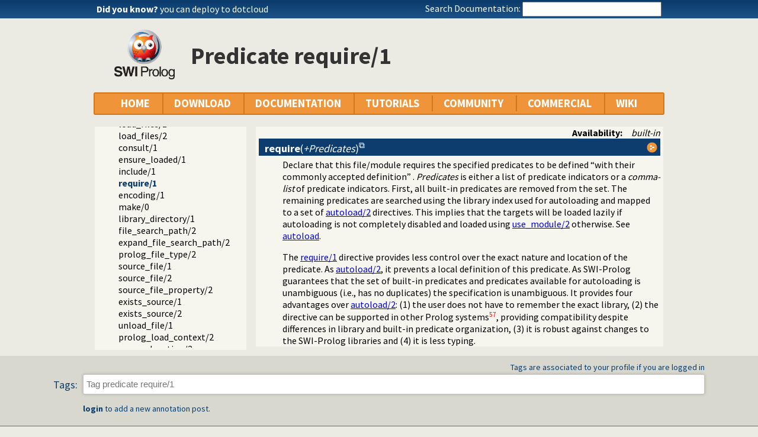

--- FILE ---
content_type: text/html; charset=UTF-8
request_url: https://www.swi-prolog.org/dyk
body_size: -78
content:
<!DOCTYPE html>
<html>
<head>
<title>SWI-Prolog Did You Know</title>

<meta http-equiv="content-type" content="text/html; charset=UTF-8">

</head>
<body class="plain">
<span class="lbl">Did you know?</span> <span id="dyknow"><a href="/pack/list?p=dotcloud">you can deploy to dotcloud</a></span>
</body>
</html>
